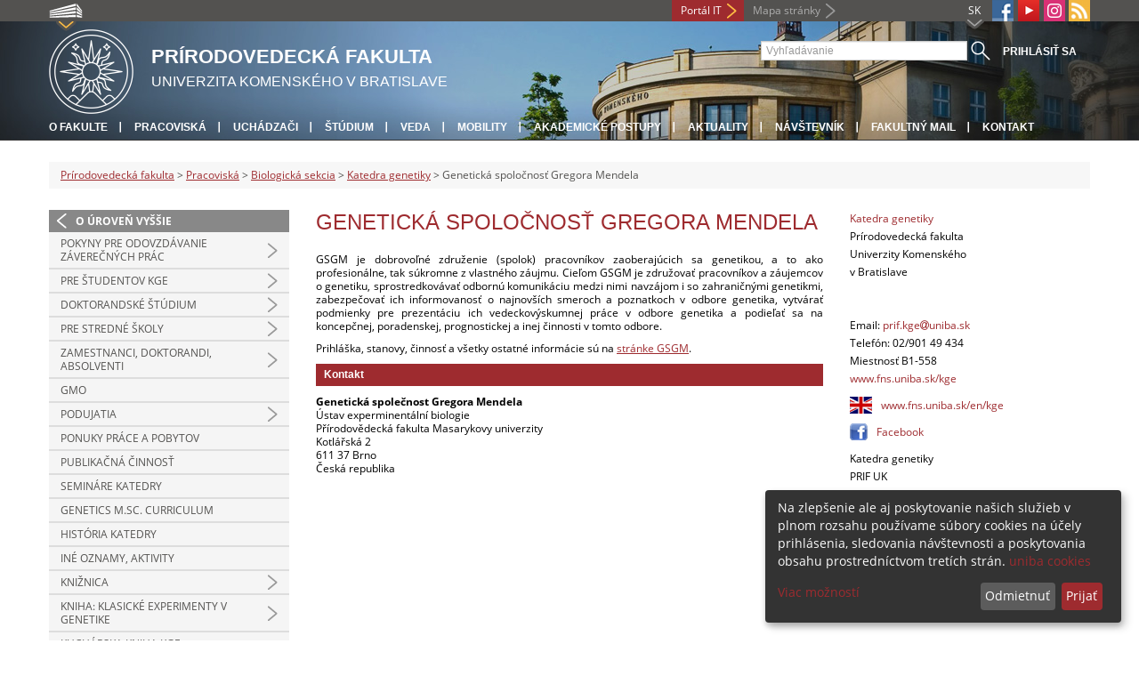

--- FILE ---
content_type: text/html; charset=utf-8
request_url: https://fns.uniba.sk/pracoviska/biologicka-sekcia/kge/geneticka-spolocnost-g-mendela/
body_size: 5885
content:
<!DOCTYPE html>
<html lang="sk-SK">
<head>

<meta charset="utf-8">
<!-- 
	This website is powered by TYPO3 - inspiring people to share!
	TYPO3 is a free open source Content Management Framework initially created by Kasper Skaarhoj and licensed under GNU/GPL.
	TYPO3 is copyright 1998-2013 of Kasper Skaarhoj. Extensions are copyright of their respective owners.
	Information and contribution at http://typo3.org/
-->



<title>Genetická spoločnosť Gregora Mendela</title>
<meta name="generator" content="TYPO3 4.7 CMS">
<meta name="viewport" content="width=device-width">
<meta http-equiv="X-UA-Compatible" content="IE=edge">

<link rel="stylesheet" type="text/css" href="/fileadmin/templates/css/fonts.css?1584008458" media="all">
<link rel="stylesheet" type="text/css" href="/fileadmin/templates/css/bootstrap.css?1395911676&amp;1418632872" media="all">
<link rel="stylesheet" type="text/css" href="/fileadmin/templates/css/bootstrap-responsive.css?1395911675&amp;1418632870" media="all">
<link rel="stylesheet" type="text/css" href="/fileadmin/templates/css/main.css?1402313906&amp;1734345820" media="all">
<link rel="stylesheet" type="text/css" href="/fileadmin/templates/css/font-awesome-4.2.0.min.css?1584017564" media="all">
<link rel="stylesheet" type="text/css" href="/fileadmin/templates/css/cookie-consent2-3.0.3.min.css?1584006322" media="all">
<link rel="stylesheet" type="text/css" href="/typo3temp/stylesheet_585a83ab79.css?1721250182" media="all">
<link rel="stylesheet" type="text/css" href="/typo3conf/ext/cl_jquery_fancybox/fancybox2/jquery.fancybox.css?1416920403" media="screen">
<link rel="stylesheet" type="text/css" href="/typo3/sysext/rtehtmlarea/res/contentcss/default.css?1553780869" media="all">
<link rel="stylesheet" type="text/css" href="/typo3temp/stylesheet_0a8ffdc89d.css?1721247806" media="all">



<script src="/fileadmin/templates/js/vendor/jquery-1.10.1.min.js?1395908080" type="text/javascript"></script>
<script src="/fileadmin/templates/js/vendor/cookie-consent2-3.0.3.min.js?1584006417" type="text/javascript"></script>
<script src="/fileadmin/templates/js/vendor/bootstrap.min.js?1395911681&amp;1395908080" type="text/javascript"></script>
<script src="/fileadmin/templates/js/main.js?1401351465&amp;1570721680" type="text/javascript"></script>
<script src="/typo3temp/javascript_490986f337.js?1721247841" type="text/javascript"></script>


<link rel="shortcut icon" href="/fileadmin/templates/favicon.ico" type="image/x-ico; charset=binary" />
	<link rel="icon" href="/fileadmin/templates/favicon.ico" type="image/x-ico; charset=binary" />
	<link rel="apple-touch-icon-precomposed" sizes="144x144" href="/fileadmin/templates/apple-touch-icon-144-precomposed.png" />
	<link rel="apple-touch-icon-precomposed" sizes="114x114" href="/fileadmin/templates/apple-touch-icon-114-precomposed.png" />
    <script src="/fileadmin/templates/js/vendor/klaroConfig.js"></script>
    <script src="/fileadmin/templates/js/vendor/klaro.js"></script>
    <script src="/fileadmin/templates/js/vendor/matomo.js"></script>
    <script> 
        document.addEventListener('DOMContentLoaded',function(){
            if (document.documentElement.lang == "en-EN") {
          
                klaroConfig.lang = 'en';
                return;
            }
            klaroConfig.lang = 'sk';
        });
            
</script><meta property="og:url" content="https://fns.uniba.sk/pracoviska/biologicka-sekcia/kge/geneticka-spolocnost-g-mendela/" /><meta property="og:title" content="Genetická spoločnosť Gregora Mendela" /><meta property="og:image" content="https://fns.uniba.sk/fileadmin/templates/img/logos/logoUK.png" /><link rel="alternate" type="application/rss+xml" title="RSS" href="/rss/rss.xml" /><meta http-equiv="X-UA-Compatible" content="IE=edge">


</head>
<body>


<!-- ###DOCUMENT_BODY### -->
<div id="wrapper">
  <header>
    <div id="up">
      <div class="container">
        <div class="row">
          <div class="span7">
            <div>
              <ul id="uni" title="Zoznam fakúlt">
                <li><img src="/fileadmin/templates/img/icon_uni_full.png" alt="" />
                  <ul><li><a href="http://uniba.sk" title="Univerzita Komenského" target="_top" >Univerzita Komenského</a></li><li><a href="https://www.fmed.uniba.sk/" title="Lekárska fakulta" target="_top" >Lekárska fakulta</a></li><li><a href="http://www.flaw.uniba.sk/" title="Právnická fakulta" target="_top" >Právnická fakulta</a></li><li><a href="http://www.fphil.uniba.sk/" title="Filozofická fakulta" target="_top" >Filozofická fakulta</a></li><li><a href="http://www.fns.uniba.sk/" title="Prírodovedecká fakulta" target="_top" >Prírodovedecká fakulta</a></li><li><a href="http://www.fedu.uniba.sk/" title="Pedagogická fakulta" target="_top" >Pedagogická fakulta</a></li><li><a href="http://www.fpharm.uniba.sk/" title="Farmaceutická fakulta" target="_top" >Farmaceutická fakulta</a></li><li><a href="http://www.fsport.uniba.sk/" title="Fakulta telesnej výchovy a športu" target="_top" >Fakulta telesnej výchovy a športu</a></li><li><a href="http://www.jfmed.uniba.sk/" title="Jesseniova lekárska fakulta" target="_top" >Jesseniova lekárska fakulta</a></li><li><a href="http://www.fmph.uniba.sk/" title="Fakulta matematiky, fyziky a informatiky" target="_top" >Fakulta matematiky, fyziky a informatiky</a></li><li><a href="https://www.frcth.uniba.sk/" title="Rímskokatolícka cyrilometodská bohoslovecká fakulta" target="_top" >Rímskokatolícka cyrilometodská bohoslovecká fakulta</a></li><li><a href="http://www.fevth.uniba.sk/" title="Evanjelická bohoslovecká fakulta" target="_top" >Evanjelická bohoslovecká fakulta</a></li><li><a href="http://www.fm.uniba.sk/" title="Fakulta managementu" target="_top" >Fakulta managementu</a></li><li><a href="http://www.fses.uniba.sk/" title="Fakulta sociálnych a ekonomických vied" target="_top" >Fakulta sociálnych a ekonomických vied</a></li></ul>
                </li>
              </ul>
            </div>
          </div>
          <div class="span5">
            <span id="webmail"></span>            
      <a href="https://moja.uniba.sk" title="Portál IT" class="link red">Portál IT</a>
            <span><a href="/mapa-stranky/" title="Mapa stránky" id="sitemap" class="link grey">Mapa stránky</a></span>
            <span class="rss_link"><a href="/rss/" id="rss" title="RSS"><img src="/typo3temp/pics/icon_rss_9cd78fd0c0.png" width="24" height="24" alt="RSS"></a></span>
            
            <a href="https://www.instagram.com/comenius.university/" id="instagram" title="Instagram" target="_blank"><img src="/fileadmin/templates/img/icon_instagram.png" alt="Instagram" /></a>
            <a href="https://www.youtube.com/channel/UCf6Fg_uglQhpXhyt3JT_b7g" target="_blank" id="youtube" title="Youtube"><img src="/typo3temp/pics/icon_youtube3_c318fa6145.png" width="24" height="24" alt="Youtube"></a>
            
            <a href="https://facebook.com/Comenius.University" id="fb" title="Facebook" target="_blank"><img src="/fileadmin/templates/img/icon_fb.png" alt="" /></a>
            <a href="" id="tt" title="TikTok Univerzita Komenského v Bratislave" target="_blank"><img src="/fileadmin/templates/img/TikTok_h25.png" alt="TIKTOK" /></a>
            <ul id="lang">
              <li>SK<ul><li class="active"> SK </li><li class="na" style="display:none"> EN </li><li class="na" style="display:none"> RU </li></ul></li>
            </ul>
          </div>
        </div>
      </div>
    </div>
    
      <div id="main" class="sub" style="background-image: url('https://fns.uniba.sk/fileadmin/templates/img/header.jpg');">
      <div class="container">
        <div class="row">
          <div class="span8"><span id="logo"><a href="/" title="Univerzita Komenského v Bratislave - Hlavna stránka" ><img src="/fileadmin/templates/img/logos/prifuk_logo_h95.png" width="95" height="95" alt=""></a></span><span id="titles"><span id="title">Prírodovedecká fakulta</span><span id="subtitle">Univerzita Komenského v Bratislave</span></span></div>
          <div class="span4">
            <form action="/nc/vyhladavanie/" method="post" id="search">
              <input type="text" placeholder="Vyhľadávanie" name="tx_uniba_pi3[sword]" /><button type="submit"></button>
            </form>
            <script type="text/javascript">
              window.addEventListener('load', function (){
                var searchFormElement = document.getElementById('search');
                if (null !== searchFormElement) {
                  var searchFormAction = searchFormElement.getAttribute('action');
                  // searchFormAction = searchFormAction.replace(/http(s)?:\/\/(www.)?fsport\.uniba\.sk\//, '/');
                  searchFormAction = searchFormAction.replace(/http(s)?:\/\/(www.)?(fsport|fevth)\.uniba\.sk\//, '/');
                  searchFormElement.setAttribute('action', searchFormAction);
                }
              });
            </script>
          </div>
        </div>
        <div class="row">
          <div class="span12">
            <span class="menu-toggle">Hlavné menu</span>
            <ul class="inline" id="header-nav"><li><a href="/o-fakulte/" title="O fakulte"  >O fakulte</a></li><li><a href="/pracoviska/" title="Pracoviská"  >Pracoviská</a></li><li><a href="/studium/informacie-pre-uchadzacov/" title="Uchádzači"  >Uchádzači</a></li><li><a href="/studium/student/" title="Štúdium"  >Štúdium</a></li><li><a href="/veda/" title="Veda"  >Veda</a></li><li><a href="/medzinarodne-vztahy/" title="Mobility"  >Mobility</a></li><li><a href="/veda/akademicke-postupy/" title="Akademické postupy"  >Akademické postupy</a></li><li><a href="/aktuality/" title="Aktuality"  >Aktuality</a></li><li><a href="/kontakt/" title="Návštevník"  >Návštevník</a></li><li><a href="/horna-navigacia/fakultny-mail/" title="Fakultný mail"  >Fakultný mail</a></li><li class="last_before_login"><a href="/kontakt/" title="Kontakt"  >Kontakt</a></li><li class="login"><a href="https://fns.uniba.sk/cosauth/cosauth.php?u=/pracoviska/biologicka-sekcia/kge/geneticka-spolocnost-g-mendela/" title="Prihlásiť sa" class="link grey">Prihlásiť sa</a></li></ul></div>
        </div>
      </div>
    </div>
  </header>
  
  <!-- content -->
  <section>
    <div class="container">
      <div class="breadcrumb"><a href="/" title="Prírodovedecká fakulta"  >Prírodovedecká fakulta</a> &gt; <a href="/pracoviska/" title="Pracoviská"  >Pracoviská</a> &gt; <a href="/pracoviska/biologicka-sekcia/" title="Biologická sekcia"  >Biologická sekcia</a> &gt; <a href="/kge/" title="Katedra genetiky"  >Katedra genetiky</a> &gt; Genetická spoločnosť Gregora Mendela</div>
      
      <div class="row" id="content">  
        <!-- menu -->
        <nav class="span3">
          <ul class="nav"><li class="back"><a href="/kge/" title="O úroveň vyššie">O úroveň vyššie</a></li><li class="arrow"><a href="/pracoviska/biologicka-sekcia/kge/pokyny-pre-odovzdavanie-zaverecnych-prac/" title="Pokyny pre odovzdávanie záverečných prác"  >Pokyny pre odovzdávanie záverečných prác</a></li><li class="arrow"><a href="/pracoviska/biologicka-sekcia/kge/pre-studentov/" title="Pre študentov"  >Pre študentov KGE</a></li><li class="arrow"><a href="/pracoviska/biologicka-sekcia/kge/doktorandske-studium/" title="Doktorandské štúdium"  >Doktorandské štúdium</a></li><li class="arrow"><a href="/pracoviska/biologicka-sekcia/kge/pre-stredne-skoly/" title="Pre stredné školy"  >Pre stredné školy</a></li><li class="arrow"><a href="/pracoviska/biologicka-sekcia/kge/zamestnanci-doktorandi-absolventi/" title="Zamestnanci, doktorandi, absolventi"  >Zamestnanci, doktorandi, absolventi</a></li><li><a href="/pracoviska/biologicka-sekcia/kge/gmo/" title="GMO"  >GMO</a></li><li class="arrow"><a href="/pracoviska/biologicka-sekcia/kge/podujatia/" title="Podujatia"  >Podujatia</a></li><li><a href="/pracoviska/biologicka-sekcia/kge/ponuky-prace-a-pobytov/" title="Ponuky práce a pobytov"  >Ponuky práce a pobytov</a></li><li><a href="/pracoviska/biologicka-sekcia/kge/publikacna-cinnost/" title="Publikácie pracovníkov katedry"  >Publikačná činnosť</a></li><li><a href="/pracoviska/biologicka-sekcia/kge/seminare-katedry/" title="Semináre katedry"  >Semináre katedry</a></li><li><a href="/pracoviska/biologicka-sekcia/kge/genetics-msc-curriculum/" title="Genetics M.Sc. curriculum"  >Genetics M.Sc. curriculum</a></li><li><a href="/pracoviska/biologicka-sekcia/kge/historia-katedry/" title="História katedry"  >História katedry</a></li><li><a href="/pracoviska/biologicka-sekcia/kge/ine-oznamy-aktivity/" title="Iné oznamy"  >Iné oznamy, aktivity</a></li><li class="arrow"><a href="/pracoviska/biologicka-sekcia/kge/kniznica/" title="Knižnica"  >Knižnica</a></li><li class="arrow"><a href="/klasicke_experimenty/" title="Klasické experimenty v genetike"  >Kniha: Klasické experimenty v genetike</a></li><li><a href="/kge/recepty/" title="Kuchárska kniha Katedry genetiky"  >Kuchárska kniha KGE</a></li><li class="arrow"><a href="/pracoviska/biologicka-sekcia/kge/veda-a-vyskum/" title="Veda a výskum"  >Veda a výskum</a></li><li class="arrow2 active"><a href="/pracoviska/biologicka-sekcia/kge/geneticka-spolocnost-g-mendela/" title="Genetická spoločnosť Gregora Mendela"  >Genetická spoločnosť G. Mendela</a></li></ul>
        </nav>
        
        <!-- obsah -->
        <article class="span6">
          <h1>Genetická spoločnosť Gregora Mendela</h1>
          <div id="c67005" class="csc-default"><p>GSGM je dobrovoľné združenie (spolok) pracovníkov zaoberajúcich sa genetikou, a to ako profesionálne, tak súkromne z vlastného záujmu. Cieľom GSGM je združovať pracovníkov a záujemcov o genetiku, sprostredkovávať odbornú komunikáciu medzi nimi navzájom i so zahraničnými genetikmi, zabezpečovať ich informovanosť o najnovších smeroch a poznatkoch v odbore genetika, vytvárať podmienky pre prezentáciu ich vedeckovýskumnej práce v odbore genetika a podieľať sa na koncepčnej, poradenskej, prognostickej a inej činnosti v tomto odbore.</p></div><div id="c67007" class="csc-default"><p>Prihláška, stanovy, činnosť a všetky ostatné informácie sú na <a href="http://www.gsgm.cz/" target="_blank" >stránke GSGM</a>.</p></div><div id="c67006" class="csc-default"><header class="csc-header csc-header-n3"><h2>Kontakt</h2></header><p><strong>Genetická společnost Gregora Mendela</strong><br style="font-family: Verdana, Arial, Helvetica, sans-serif; font-size: 14.4px;" />Ústav experminentální biologie</span><br style="font-family: Verdana, Arial, Helvetica, sans-serif; font-size: 14.4px;" />Přírodovědecká fakulta Masarykovy univerzity</span><br style="font-family: Verdana, Arial, Helvetica, sans-serif; font-size: 14.4px;" />Kotlářská 2</span><br style="font-family: Verdana, Arial, Helvetica, sans-serif; font-size: 14.4px;" />611 37 Brno&nbsp;</span><br style="font-family: Verdana, Arial, Helvetica, sans-serif; font-size: 14.4px;" />Česká republika</span></p></div>
        </article>
        
        <!-- bocne info -->
        <!-- ###RIGHT_COLUMN### begin -->
        <aside class="span3"><div id="c8011" class="csc-default"><p><a href="/kge/" >Katedra genetiky</a><br />Prírodovedecká fakulta<br />Univerzity Komenského<br />v Bratislave</p>
<p>&nbsp;</p>
<p>Email: <a href="javascript:linkTo_UnCryptMailto('jxfiql7mofc+hdbXrkfyx+ph');" >prif.kge<i class="fa fa-at"></i>uniba.sk</a>&nbsp; <br />Telefón: 02/901 49&nbsp;434<br />Miestnosť B1-558 <br /><a href="http://www.fns.uniba.sk/kge" target="_top" >www.fns.uniba.sk/kge</a></p></div><div id="c38619" class="csc-default"><div class="csc-textpic csc-textpic-intext-left-nowrap csc-textpic-intext-left-nowrap-35"><div class="csc-textpic-imagewrap"><figure class="csc-textpic-image csc-textpic-last"><img src="/uploads/pics/en.png" width="25" height="19"  alt=""></figure></div><div class="csc-textpic-text"><p><a href="http://www.fns.uniba.sk/en/kge" target="_top" >www.fns.uniba.sk/en/kge</a></p></div></div></div><div id="c8945" class="csc-default"><div class="csc-textpic csc-textpic-intext-left-nowrap csc-textpic-intext-left-nowrap-30 csc-textpic-equalheight"><div class="csc-textpic-imagewrap"><figure class="csc-textpic-image csc-textpic-last"><img src="/uploads/pics/facebook-icon.png" width="20" height="19"  alt=""></figure></div><div class="csc-textpic-text"><p><a href="https://www.facebook.com/KatedraGenetikyPrifUk" title="Facebook" target="_blank" >Facebook</a></p></div></div></div><div id="c8946" class="csc-default"><p>Katedra genetiky<br />PRIF UK<br />Mlynská dolina, Ilkovičova 6<br />842 15 Bratislava 4<br /><br /></p>
<p>Správca katedrovej webovej stránky<br />Mgr. Lucia Mentelová, PhD.<br /><a href="javascript:linkTo_UnCryptMailto('jxfiql7irzfx+jbkqbilsxXrkfyx+ph');" >lucia.mentelova<i class="fa fa-at"></i>uniba.sk</a></p></div></aside>
        <!-- ###RIGHT_COLUMN### end -->
      </div>
    </div>
  </section>
  <div id="push"></div>
</div>

<!-- footer -->
<footer>
  <div id="subfooter">
    <div class="container">
      <div class="row">
        <div class="span3"><p><a href="/o-fakulte/" title="O fakulte"  >O fakulte</a></p><ul class="unstyled"><li><a href="/o-fakulte/pravidla-a-pravne-normy/" title="Legislatíva"  >Legislatíva</a></li><li><a href="/aktuality/uradna-vyveska/" title="Úradná výveska"  >Úradná výveska</a></li><li><a href="/aktuality/" title="Aktuality"  >Aktuality</a></li><li><a href="/senat/" title="Akademický senát"  >Akademický senát</a></li><li><a href="/pracoviska/" title="Pracoviská"  >Pracoviská</a></li><li><a title="Medzinárodné vzťahy"  >Medzinárodné vzťahy</a></li><li><a href="/kontakt/" title="Kontakt"  >Kontakt</a></li><li><a href="/dolna-navigacia/o-fakulte/vyhlasenie-o-pristupnosti/" title="Vyhlásenie o prístupnosti"  >Vyhlásenie o prístupnosti</a></li><li><a href="http://uniba.sk/ochrana-osobnych-udajov/" title="Ochrana osobných údajov"  >Ochrana osobných údajov</a></li><li><a href="/dolna-navigacia/o-fakulte/office365/" title="Office365"  >Office365</a></li><li><a href="/accord/" title="ACCORD"  >ACCORD</a></li></ul></div>
        <div class="span2"><p><a href="/nc/studium/" title="Štúdium"  >Štúdium</a></p><ul class="unstyled"><li><a href="/studium/kontakty/" title="Štúdium kontakty"  >Štúdium kontakty</a></li><li><a href="/studium/informacie-pre-uchadzacov/" title="Pre uchádzačov"  >Pre uchádzačov</a></li><li><a href="/bakalarske_studium/" title="Bakalárske štúdium"  >Bakalárske štúdium</a></li><li><a href="/magisterske_studium/" title="Magisterské štúdium"  >Magisterské štúdium</a></li><li><a href="/phd/" title="Doktorandské štúdium"  >Doktorandské štúdium</a></li><li><a href="/studium-old/novinky-studium/ais/" title="AIS"  >AIS</a></li><li><a href="/medzinarodne-vztahy/" title="Štúdium v zahraničí"  >Štúdium v zahraničí</a></li></ul></div>
        <div class="span2"><p><a href="/veda/" title="Veda"  >Veda</a></p><ul class="unstyled"><li><a href="/veda/projekty/" title="Projekty"  >Projekty</a></li><li><a href="/veda/publikacna-cinnost-pracovnikov/" title="Publikácie"  >Publikácie</a></li><li><a href="/veda/habilitacne-a-vymenuvacie-konania/" title="Habilitačné a vymenúvacie konania"  >Habilitačné a vymenúvacie konania</a></li><li><a href="/svk/" title="Študentská vedecká konferencia"  >Študentská vedecká konferencia</a></li></ul></div>
        <div class="span5"><p><a title="Fakulty"  >Fakulty</a></p><div class="row"><div class="span2 part"><ul class="unstyled part"><li><a href="https://www.fmed.uniba.sk/" title="Lekárska fakulta" target="_top" >Lekárska fakulta</a></li><li><a href="http://www.flaw.uniba.sk/" title="Právnická fakulta" target="_top" >Právnická fakulta</a></li><li><a href="http://www.fphil.uniba.sk/" title="Filozofická fakulta" target="_top" >Filozofická fakulta</a></li><li><a href="http://www.fns.uniba.sk/" title="Prírodovedecká fakulta" target="_top" >Prírodovedecká fakulta</a></li><li><a href="http://www.fedu.uniba.sk/" title="Pedagogická fakulta" target="_top" >Pedagogická fakulta</a></li><li><a href="http://www.fpharm.uniba.sk/" title="Farmaceutická fakulta" target="_top" >Farmaceutická fakulta</a></li><li><a href="http://www.fsport.uniba.sk/" title="Fakulta telesnej výchovy a športu" target="_top" >Fakulta telesnej výchovy a športu</a></li></ul></div><div class="span3"><ul class="unstyled"><li><a href="http://www.jfmed.uniba.sk/" title="Jesseniova lekárska fakulta" target="_top" >Jesseniova lekárska fakulta</a></li><li><a href="http://www.fmph.uniba.sk/" title="Fakulta matematiky, fyziky a informatiky" target="_top" >Fakulta matematiky, fyziky a informatiky</a></li><li><a href="https://www.frcth.uniba.sk/" title="Rímskokatolícka cyrilometodská bohoslovecká fakulta" target="_top" >Rímskokatolícka cyrilometodská bohoslovecká fakulta</a></li><li><a href="http://www.fevth.uniba.sk/" title="Evanjelická bohoslovecká fakulta" target="_top" >Evanjelická bohoslovecká fakulta</a></li><li><a href="http://www.fm.uniba.sk/" title="Fakulta managementu" target="_top" >Fakulta managementu</a></li><li><a href="http://www.fses.uniba.sk/" title="Fakulta sociálnych a ekonomických vied" target="_top" >Fakulta sociálnych a ekonomických vied</a></li></ul></div></div></div>
      </div>
    </div>  
  </div>
  
  <div id="copyright">
    <div class="container">
      <div class="row">  
        <div class="span5">
          <p><span>Copyright &copy; UK <span>2026</span></span> <span>| <a href="https://uniba.sk/ochrana-osobnych-udajov">Ochrana osobných údajov</a> | <a href="https://uniba.sk/cookies/">Cookies</a> | <a href="https://uniba.sk/o-univerzite/vyhlasenie-o-pristupnosti/">Prístupnosť</a> | <a onclick="return klaro.show();">Zmeniť nastavenia cookies</a></span></p>
        </div>
        <div class="span2">
          <p class="grey">Aktualizované: 26.10.2017</p>
        </div>
        <div class="span2">
          <p class="grey"><a href="https://fns.uniba.sk/cosauth/cosauth.php?u=/typo3" title="Prihlásiť pre administráciu" class="link grey">Prihlásiť pre administráciu</a></p>
        </div>
        <div class="span3 text-right"><div id="c5788" class="csc-default"><p><a href="/kontakt/" >Kontakt</a>|+421 2 90149 111 (vrátnica)<br /> </p></div></div>
      </div>
    </div>
  </div>
</footer>
<!-- ###DOCUMENT_BODY### -->

<script src="/typo3conf/ext/cl_jquery_fancybox/fancybox2/jquery.mousewheel-3.0.6.pack.js?1416920403" type="text/javascript"></script>
<script src="/typo3conf/ext/cl_jquery_fancybox/fancybox2/jquery.fancybox.js?1416920403" type="text/javascript"></script>
<script src="/typo3temp/javascript_f687f5e213.js?1721247822" type="text/javascript"></script>

<script src="/typo3conf/ext/kiwi_accordion/res/js/kiwi_accordion.js"></script><script>var tx_kiwiaccordion_exclusive =1;var tx_kiwiaccordion_effect = "slide";</script>

</body>
</html>